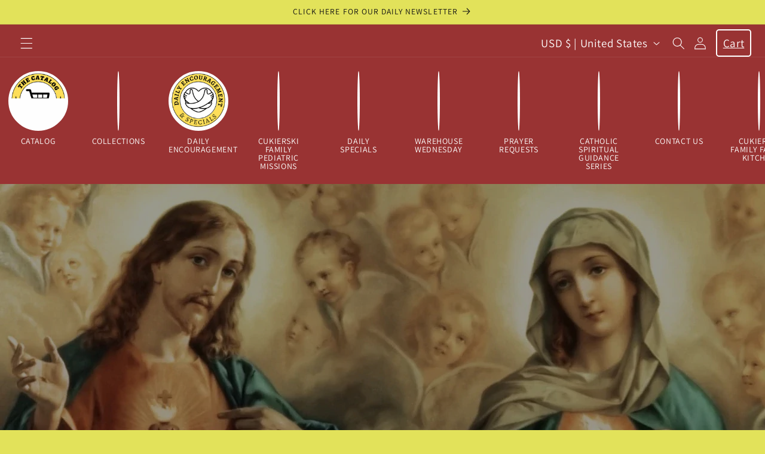

--- FILE ---
content_type: text/css
request_url: https://www.cukierski.net/cdn/shop/t/19/assets/bold-upsell-custom.css?v=150135899998303055901692277662
body_size: -591
content:
/*# sourceMappingURL=/cdn/shop/t/19/assets/bold-upsell-custom.css.map?v=150135899998303055901692277662 */


--- FILE ---
content_type: text/css
request_url: https://magic-menu.risingsigma.com/css/create-menu.min.css
body_size: 2234
content:
.ia_menu_collections{background-color:#fff;padding-top:20px;padding-bottom:20px;position:sticky;width:100%;z-index:1}.ia_menu_collections a{text-decoration:inherit;display:flex;flex-direction:column;align-items:center}.collection_list{display:flex;justify-content:center}.ia_menu_collections .list_items{list-style-type:none;margin-top:0;margin-bottom:0;padding-left:0;display:flex;margin-left:0}.ia_menu_collections .list_item{display:list-item;align-items:center;justify-content:center;padding:2px 15px}.ia_menu_collections .list_item:after{content:'';position:absolute;width:100%;transform:scaleX(0);height:2px;bottom:0;left:0;background-color:#0087ca;transform-origin:bottom right;transition:transform .25s ease-out}.ia_menu_collections .list_item:hover{transform:scaleX(1);transform-origin:bottom left}.ia_menu_collections .list_item a.active .item_link{color:#423d99;font-weight:900}.ia_menu_collections .list_item:last-child{margin-right:0}.ia_menu_collections .link_img{display:block;padding-bottom:10px}.ia_menu_collections .link_img img{background-size:cover;display:block;width:70px;height:auto;max-width:inherit}.ia_menu_collections .text_link{display:block}.ia_menu_collections .item_link{text-decoration:inherit;width:100%;font-size:11px;display:block;text-align:center;line-height:1;color:rgba(var(--color-foreground),.75);text-transform:uppercase;font-family:inherit;font-weight:inherit;white-space:nowrap}span .item_link:hover{text-decoration:underline}.ia_menu_collections .list_items::-webkit-scrollbar-track{background-color:transparent}.ia_menu_collections .list_items{-ms-overflow-style:none;scrollbar-width:none}.ia_menu_collections .list_items::-webkit-scrollbar{width:1px;background-color:transparent;display:none}.ia_menu_collections .list_items::-webkit-scrollbar-thumb{background-color:transparent}.watermark{position:absolute;right:0;bottom:0;font-size:8px;color:#909090;opacity:.5}.watermark img{vertical-align:middle}@media screen and (max-width:768px){.ia_menu_collections .container{padding-left:0;padding-right:0}.menu_collections .list_items{overflow-x:auto}.menu_collections .list_item:first-child{padding-left:14px}.ia_menu_collections{width:100%}.ia_menu_collections .list_items{overflow:scroll}}